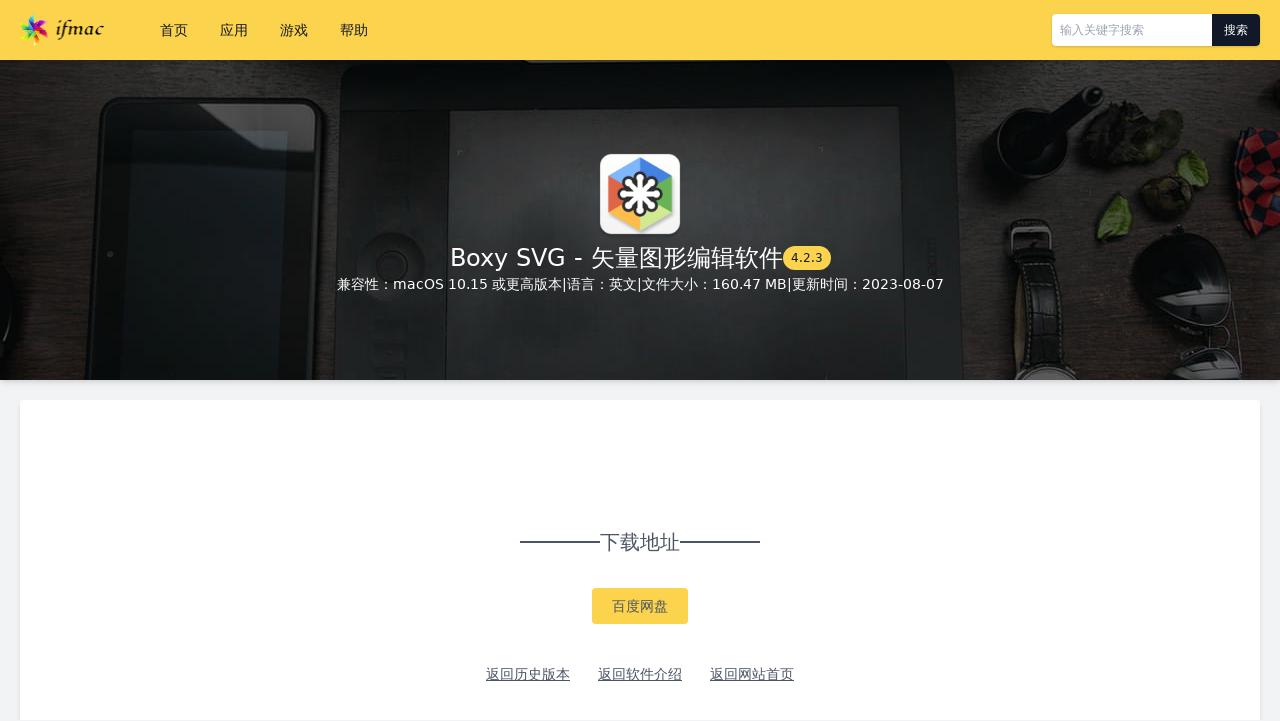

--- FILE ---
content_type: text/html; charset=UTF-8
request_url: https://www.ifmac.cn/960.html
body_size: 2384
content:
<!DOCTYPE html>
<html lang="zh-CN">
<head>
    <meta charset="utf-8">
    <meta http-equiv="X-UA-Compatible" content="IE=edge">
    <meta name="viewport" content="width=device-width, initial-scale=1.0">
    <title>Boxy SVG 4.2.3 矢量图形编辑软件下载_ifmac</title>
    <link rel="stylesheet" href="https://cdn.ifmac.cn/tailwindcss/2.2.19/tailwind.min.css" />
    <link rel="stylesheet" href="/wp-content/themes/ifmac/style.css">
    <meta name='robots' content='max-image-preview:large' />
<style id='wp-img-auto-sizes-contain-inline-css' type='text/css'>
img:is([sizes=auto i],[sizes^="auto," i]){contain-intrinsic-size:3000px 1500px}
/*# sourceURL=wp-img-auto-sizes-contain-inline-css */
</style>
<style id='classic-theme-styles-inline-css' type='text/css'>
/*! This file is auto-generated */
.wp-block-button__link{color:#fff;background-color:#32373c;border-radius:9999px;box-shadow:none;text-decoration:none;padding:calc(.667em + 2px) calc(1.333em + 2px);font-size:1.125em}.wp-block-file__button{background:#32373c;color:#fff;text-decoration:none}
/*# sourceURL=/wp-includes/css/classic-themes.min.css */
</style>
    <script async src="https://pagead2.googlesyndication.com/pagead/js/adsbygoogle.js?client=ca-pub-4405833483708720"
     crossorigin="anonymous"></script>
</head>

<body class="text-sm text-justify text-gray-600 antialiased">
    <div class="relative z-30 bg-yellow-300 shadow-md">
        <div class="container max-w-screen-xl flex justify-between items-center mx-auto px-5">
            <div class="flex items-center">
                <h1 class="logo text-xl font-bold">
                    <a href="/">ifmac</a>
                </h1>
                <ul class="flex items-center ml-10 text-gray-900">
                    <li>
                        <a class="block px-4 py-5 hover:text-white hover:bg-gray-800" href="/">首页</a>
                    </li>
                    <li>
                        <a class="block px-4 py-5 hover:text-white hover:bg-gray-800" href="/apps">应用</a>
                    </li>
                    <li>
                        <a class="block px-4 py-5 hover:text-white hover:bg-gray-800" href="/games">游戏</a>
                    </li>
                    <li>
                        <a class="block px-4 py-5 hover:text-white hover:bg-gray-800" href="/1437.html">帮助</a>
                    </li>
                </ul>
            </div>
            <form class="flex rounded text-xs shadow overflow-hidden" method="get" action="https://www.ifmac.cn/">
                <input class="w-40 p-2 rounded-l outline-none" type="text" value="" name="s" placeholder="输入关键字搜索">
                <button type="submit" class="w-12 px-2 rounded-r text-white bg-gray-900">搜索</button>
            </form>
        </div>
    </div>
        <div class="banner-title relative z-20 h-80 flex items-center shadow-md">
        <div class="relative z-20 container max-w-screen-xl flex flex-col gap-6 mx-auto">
            <img class="block w-24 h-24 mx-auto" src="https://img.ifmac.cn/boxy-svg.png" alt="Boxy SVG 4.2.3">
            <h1 class="flex items-center justify-center gap-2 text-white text-2xl ">Boxy SVG - 矢量图形编辑软件 <small class="px-2 py-1 rounded-full text-xs text-gray-900 bg-yellow-300">4.2.3</small></h1>
            <div class="flex items-center justify-center gap-3 text-white">
                <span>兼容性：macOS 10.15 或更高版本</span>
                <span>|</span>
                <span>语言：英文</span>
                <span>|</span>
                <span>文件大小：160.47 MB</span>
                <span>|</span>
                <span>更新时间：2023-08-07</span>
            </div>
        </div>
    </div>

    <div class="mt-5">
        <div class="container max-w-screen-xl mx-auto px-5">
            <div class="flex gap-5">
                <div class="flex-1">
                    <div class="px-8 py-32 rounded bg-white shadow-md">
                        
                        <h3 class="flex items-center gap-4 pb-5 justify-center text-xl"><span class="w-20 h-0.5 bg-gray-600"></span>下载地址<span class="w-20 h-0.5 bg-gray-600"></span></h3>
                        <div class="flex items-center justify-center gap-5 divide-x divide-gray-300">
                            <div>
                                <div class="mt-3 flex gap-4">
                                    <!-- <a class="inline-block w-24 px-4 py-2 rounded text-sm text-center bg-yellow-300 hover:shadow" href="http://ctfile.dowebok.com/f/1603944-909263376-3d42a1" target="_blank" rel="noopener">城通网盘</a> -->
                                                                                                            <a class="inline-block w-24 px-4 py-2 rounded text-sm text-center bg-yellow-300 hover:shadow" href="https://pan.baidu.com/s/1bpPB36ct7_AmObFNg2RD_A?pwd=j86m" target="_blank" rel="noopener">百度网盘</a>
                                                                                                                                                                                    <!-- <a class="inline-block w-24 px-4 py-2 rounded text-sm text-center bg-yellow-300 hover:shadow" href="https://www.123pan.com/s/MlZtVv-8dpT3.html" target="_blank" rel="noopener">123云盘</a> -->
                                                                        <!-- <a class="inline-block w-32 px-4 py-2 rounded text-sm text-center text-white bg-red-500 hover:shadow" href="javascript:alert('本月免费流量已用完，次月 1 号恢复，请使用其他方式下载')">本地高速下载</a> -->
                                </div>
                            </div>
                        </div>
                        <div class="text-center mt-10">
                            <a class="underline" href="583.html">返回历史版本</a>
                            <a class="mx-6 underline" href="582.html">返回软件介绍</a>
                            <a class="underline" href="/">返回网站首页</a>
                        </div>
                    </div>
                </div>
            </div>
        </div>
    </div>

    <div class="mt-8 py-6 text-xs text-center text-gray-400 bg-gray-800">
        <div class="container max-w-screen-xl mx-auto px-5">
            <p class="flex justify-center gap-5">
                <a href="/">首页</a>
                <a href="/apps">应用</a>
                <a href="/games">游戏</a>
                <a href="/1437.html">帮助</a>
                <a href="/1437.html">联系</a>
            </p>
            <p class="mt-3">Copyright &copy; 2023 <a href="/">ifmac.cn</a>. All rights reserved.</p>
            <p class="mt-3"><a href="https://beian.miit.gov.cn" target="_blank">粤ICP备2024289284号-1</a></p>
            <p class="hidden"><a href="https://www.dopng.com">多朋工具</a></p>
        </div>
    </div>
    <script src="https://cdn.ifmac.cn/jquery/1.12.4/jquery.min.js"></script>
    <script src="/wp-content/themes/ifmac/script.js"></script>
    <script src="https://hm.baidu.com/hm.js?3c03fb985f660380442ae6d8faf7cbda"></script></body>

</html>

--- FILE ---
content_type: text/html; charset=utf-8
request_url: https://www.google.com/recaptcha/api2/aframe
body_size: 250
content:
<!DOCTYPE HTML><html><head><meta http-equiv="content-type" content="text/html; charset=UTF-8"></head><body><script nonce="Z06bI1ZvjacrJHETi5W65Q">/** Anti-fraud and anti-abuse applications only. See google.com/recaptcha */ try{var clients={'sodar':'https://pagead2.googlesyndication.com/pagead/sodar?'};window.addEventListener("message",function(a){try{if(a.source===window.parent){var b=JSON.parse(a.data);var c=clients[b['id']];if(c){var d=document.createElement('img');d.src=c+b['params']+'&rc='+(localStorage.getItem("rc::a")?sessionStorage.getItem("rc::b"):"");window.document.body.appendChild(d);sessionStorage.setItem("rc::e",parseInt(sessionStorage.getItem("rc::e")||0)+1);localStorage.setItem("rc::h",'1768993304044');}}}catch(b){}});window.parent.postMessage("_grecaptcha_ready", "*");}catch(b){}</script></body></html>